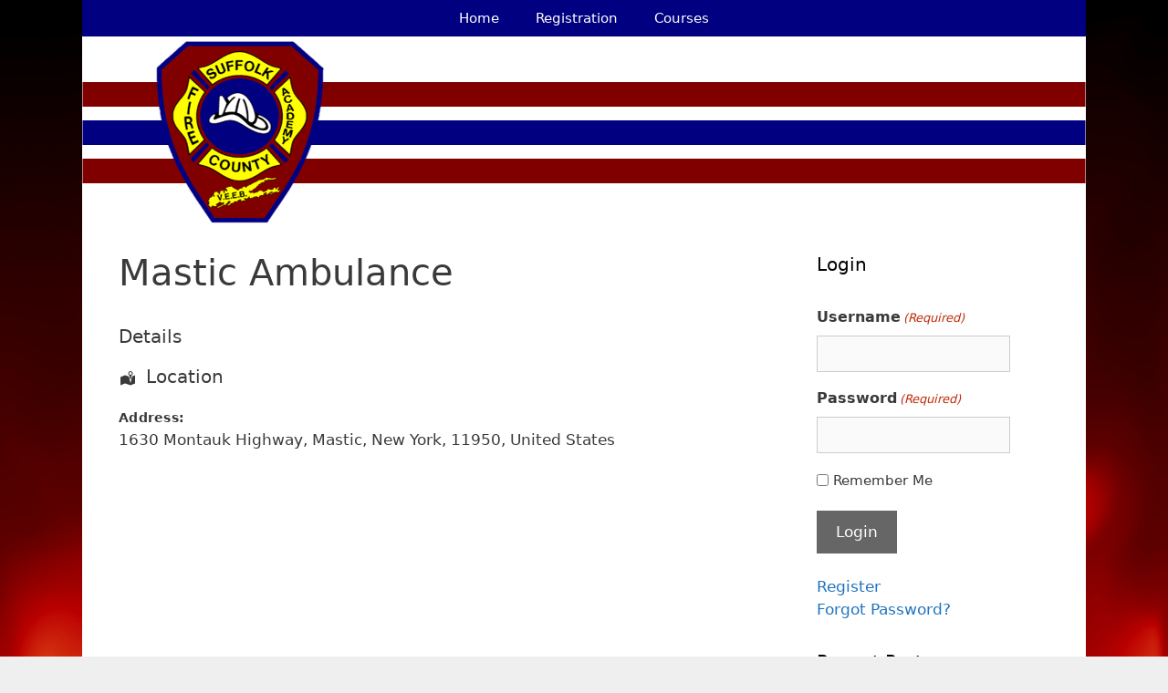

--- FILE ---
content_type: application/javascript
request_url: https://elearn.scfa-li.org/wp-content/plugins/grassblade/addons/reports/gutenberg/admin-reports/block.js?ver=6.2.10
body_size: 288
content:
( function( blocks, i18n, element, ServerSideRender ) {
  var el = element.createElement;
  var __ = i18n.__;

  var blockStyle = {
    backgroundColor: '#900',
    color: '#fff',
    padding: '20px',
  };

  blocks.registerBlockType( 'grassblade/admin-reports', {
    edit: function(props) {

      const blockProps = wp.blockEditor.useBlockProps({ key: `grassblade_admin_reports_${props.clientId}` });

      return el(
          "div", // Wrap the block in a div with blockProps
          { ...blockProps }, // Spread blockProps here
          el(ServerSideRender, {
              block: "grassblade/admin-reports",
              key: "grassblade/admin-reports",
              attributes: {}
          })
      )
    },
    save: function(props) {
      return null;
    },
  } );
} )( window.wp.blocks, window.wp.i18n, window.wp.element, window.wp.serverSideRender );

--- FILE ---
content_type: application/javascript
request_url: https://elearn.scfa-li.org/wp-content/plugins/grassblade/addons/user_report/gutenberg/user-report/block.js?ver=6.2.10
body_size: 1012
content:
( function( blocks, i18n, element, InspectorControls, ServerSideRender ) {
  var el = element.createElement;
  const { __ } = wp.i18n;

  var blockStyle = {
    backgroundColor: '#900',
    color: '#fff',
    padding: '20px',
  };

  blocks.registerBlockType( 'grassblade/user-report', {
    edit: function(props) {
        const blockProps = wp.blockEditor.useBlockProps({ key: `grassblade_user_report_${props.clientId}` });
        const Default_Filter_Options = {
                                  "all"      : __("All", "grassblade"),
                                  "attempted": __("Attempted", "grassblade"),
                                  "passed"   : __("Passed", "grassblade"),
                                  "failed"   : __("Failed", "grassblade"),
                                  "completed": __("Completed", "grassblade"),
                                  "in_progress": __("In Progress", "grassblade"),
                                };
        function setBG_color(value) {

          props.setAttributes({bg_color: value.hex})

        } // end of setBG_color function

        function setDefault_Filter(event) {
          props.setAttributes({filter: event.target.value});
        } // end of setDefault_Filter function

        function getShortcode() {
          var filter = (typeof props.attributes.filter == "string")?  (' filter="' + props.attributes.filter + '" '): "";
          return "[gb_user_report bg_color=" + props.attributes.bg_color + filter + "]";
        }
        var defaultFilterOptions = [];

        Object.keys( Default_Filter_Options ).forEach(function(option_key) {
          var selected = (props.attributes.filter == option_key) ? "selected":"";
          defaultFilterOptions.push(el("option", { key:option_key, value: option_key, selected: selected }, Default_Filter_Options[option_key]));
        });

        const controls = [
          el(
            InspectorControls,
            {key: "grassblade-user-report-controls"},
            el(
              "div",
              {className:"gb_xapi_block_settings"},
              el(
                "hr",
                null
              ),
              el("span", {style:{fontWeight: 600, width: '100%'}},__("Background Color", "grassblade")+":"),
              el("br"),
              el("br"),
              el(wp.components.ColorPicker, { key:"colorPicker", color: props.attributes.bg_color, onChangeComplete: setBG_color }),
              el("br"),
              el("span", {style:{fontWeight: 600, width: '100%'}},__("Default Filter", "grassblade")+":"),
              el("select", {onChange: setDefault_Filter, style:{width:'100%'}}, defaultFilterOptions),
              el("br"),
              el("br"),
              el("label", null , el("b", null, __("Alternatively, you can use this shortcode", "grassblade")+":")),
              el("br"),
              el("textarea", {rows: "3",cols: "30",value: getShortcode()}),
            ),
          ),
        ];

        return [
            controls,
            el(
              "div", // Wrap the block in a div with blockProps
              { ...blockProps }, // Spread blockProps here
              el(ServerSideRender, {
                  block: "grassblade/user-report",
                  key: "grassblade/user-report",
                  attributes: props.attributes
              })
            ),
        ]

    },
    save: function() {
      return null;
    },
  } );
} )( window.wp.blocks, window.wp.i18n, window.wp.element, wp.blockEditor.InspectorControls, window.wp.serverSideRender );